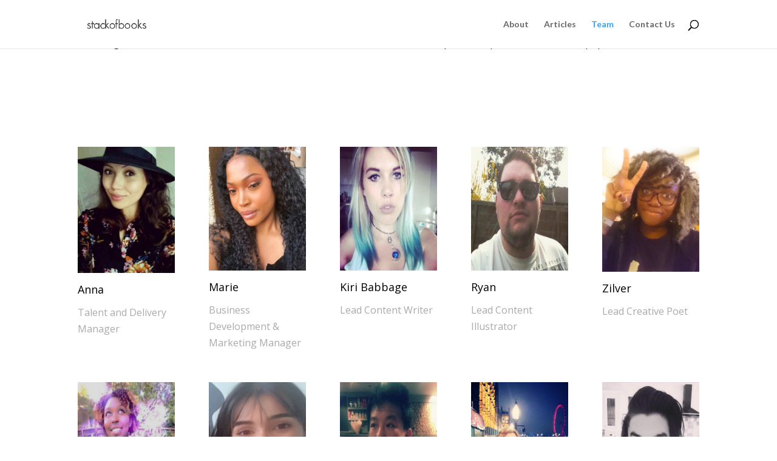

--- FILE ---
content_type: text/html; charset=UTF-8
request_url: https://www.stackofbooks.com/team/
body_size: 9671
content:

Notice: Function _load_textdomain_just_in_time was called <strong>incorrectly</strong>. Translation loading for the <code>health-check</code> domain was triggered too early. This is usually an indicator for some code in the plugin or theme running too early. Translations should be loaded at the <code>init</code> action or later. Please see <a href="https://developer.wordpress.org/advanced-administration/debug/debug-wordpress/">Debugging in WordPress</a> for more information. (This message was added in version 6.7.0.) in /customers/8/c/d/stackofbooks.com/httpd.www/wp-includes/functions.php on line 6114
<!DOCTYPE html>
<html lang="en-GB">
<head>
	<meta charset="UTF-8" />
<meta http-equiv="X-UA-Compatible" content="IE=edge">
	<link rel="pingback" href="https://www.stackofbooks.com/xmlrpc.php" />

	<script type="text/javascript">
		document.documentElement.className = 'js';
	</script>

	<script>var et_site_url='https://www.stackofbooks.com';var et_post_id='568';function et_core_page_resource_fallback(a,b){"undefined"===typeof b&&(b=a.sheet.cssRules&&0===a.sheet.cssRules.length);b&&(a.onerror=null,a.onload=null,a.href?a.href=et_site_url+"/?et_core_page_resource="+a.id+et_post_id:a.src&&(a.src=et_site_url+"/?et_core_page_resource="+a.id+et_post_id))}
</script><title>Team | Stack of Books</title>
<meta name='robots' content='max-image-preview:large' />
	<style>img:is([sizes="auto" i], [sizes^="auto," i]) { contain-intrinsic-size: 3000px 1500px }</style>
	
            <script data-no-defer="1" data-ezscrex="false" data-cfasync="false" data-pagespeed-no-defer data-cookieconsent="ignore">
                var ctPublicFunctions = {"_ajax_nonce":"26370dc876","_rest_nonce":"8ec1f14ae9","_ajax_url":"\/wp-admin\/admin-ajax.php","_rest_url":"https:\/\/www.stackofbooks.com\/wp-json\/","data__cookies_type":"alternative","data__ajax_type":"admin_ajax","data__bot_detector_enabled":"1","data__frontend_data_log_enabled":1,"cookiePrefix":"","wprocket_detected":false,"host_url":"www.stackofbooks.com","text__ee_click_to_select":"Click to select the whole data","text__ee_original_email":"The original one is","text__ee_got_it":"Got it","text__ee_blocked":"Blocked","text__ee_cannot_connect":"Cannot connect","text__ee_cannot_decode":"Can not decode email. Unknown reason","text__ee_email_decoder":"CleanTalk email decoder","text__ee_wait_for_decoding":"The magic is on the way, please wait for a few seconds!","text__ee_decoding_process":"Decoding the contact data, let us a few seconds to finish."}
            </script>
        
            <script data-no-defer="1" data-ezscrex="false" data-cfasync="false" data-pagespeed-no-defer data-cookieconsent="ignore">
                var ctPublic = {"_ajax_nonce":"26370dc876","settings__forms__check_internal":"0","settings__forms__check_external":"0","settings__forms__force_protection":"0","settings__forms__search_test":"1","settings__data__bot_detector_enabled":"1","settings__sfw__anti_crawler":0,"blog_home":"https:\/\/www.stackofbooks.com\/","pixel__setting":"3","pixel__enabled":true,"pixel__url":null,"data__email_check_before_post":"1","data__email_check_exist_post":"1","data__cookies_type":"alternative","data__key_is_ok":true,"data__visible_fields_required":true,"wl_brandname":"Anti-Spam by CleanTalk","wl_brandname_short":"CleanTalk","ct_checkjs_key":"7b659ff80baedb012722bccd6173444dfdac0c2bd44587b075d93b683b8e6c30","emailEncoderPassKey":"ce16e86c7b635ff7ed3c643d41d7f6dc","bot_detector_forms_excluded":"W10=","advancedCacheExists":true,"varnishCacheExists":true,"wc_ajax_add_to_cart":true}
            </script>
        <link rel='dns-prefetch' href='//moderate.cleantalk.org' />
<link rel='dns-prefetch' href='//fonts.googleapis.com' />
<link rel="alternate" type="application/rss+xml" title="Stack of Books &raquo; Feed" href="https://www.stackofbooks.com/feed/" />
<link rel="alternate" type="application/rss+xml" title="Stack of Books &raquo; Comments Feed" href="https://www.stackofbooks.com/comments/feed/" />
<link rel="alternate" type="application/rss+xml" title="Stack of Books &raquo; Team Comments Feed" href="https://www.stackofbooks.com/team/feed/" />
<script type="text/javascript">
/* <![CDATA[ */
window._wpemojiSettings = {"baseUrl":"https:\/\/s.w.org\/images\/core\/emoji\/15.0.3\/72x72\/","ext":".png","svgUrl":"https:\/\/s.w.org\/images\/core\/emoji\/15.0.3\/svg\/","svgExt":".svg","source":{"concatemoji":"https:\/\/www.stackofbooks.com\/wp-includes\/js\/wp-emoji-release.min.js?ver=6.7.4"}};
/*! This file is auto-generated */
!function(i,n){var o,s,e;function c(e){try{var t={supportTests:e,timestamp:(new Date).valueOf()};sessionStorage.setItem(o,JSON.stringify(t))}catch(e){}}function p(e,t,n){e.clearRect(0,0,e.canvas.width,e.canvas.height),e.fillText(t,0,0);var t=new Uint32Array(e.getImageData(0,0,e.canvas.width,e.canvas.height).data),r=(e.clearRect(0,0,e.canvas.width,e.canvas.height),e.fillText(n,0,0),new Uint32Array(e.getImageData(0,0,e.canvas.width,e.canvas.height).data));return t.every(function(e,t){return e===r[t]})}function u(e,t,n){switch(t){case"flag":return n(e,"\ud83c\udff3\ufe0f\u200d\u26a7\ufe0f","\ud83c\udff3\ufe0f\u200b\u26a7\ufe0f")?!1:!n(e,"\ud83c\uddfa\ud83c\uddf3","\ud83c\uddfa\u200b\ud83c\uddf3")&&!n(e,"\ud83c\udff4\udb40\udc67\udb40\udc62\udb40\udc65\udb40\udc6e\udb40\udc67\udb40\udc7f","\ud83c\udff4\u200b\udb40\udc67\u200b\udb40\udc62\u200b\udb40\udc65\u200b\udb40\udc6e\u200b\udb40\udc67\u200b\udb40\udc7f");case"emoji":return!n(e,"\ud83d\udc26\u200d\u2b1b","\ud83d\udc26\u200b\u2b1b")}return!1}function f(e,t,n){var r="undefined"!=typeof WorkerGlobalScope&&self instanceof WorkerGlobalScope?new OffscreenCanvas(300,150):i.createElement("canvas"),a=r.getContext("2d",{willReadFrequently:!0}),o=(a.textBaseline="top",a.font="600 32px Arial",{});return e.forEach(function(e){o[e]=t(a,e,n)}),o}function t(e){var t=i.createElement("script");t.src=e,t.defer=!0,i.head.appendChild(t)}"undefined"!=typeof Promise&&(o="wpEmojiSettingsSupports",s=["flag","emoji"],n.supports={everything:!0,everythingExceptFlag:!0},e=new Promise(function(e){i.addEventListener("DOMContentLoaded",e,{once:!0})}),new Promise(function(t){var n=function(){try{var e=JSON.parse(sessionStorage.getItem(o));if("object"==typeof e&&"number"==typeof e.timestamp&&(new Date).valueOf()<e.timestamp+604800&&"object"==typeof e.supportTests)return e.supportTests}catch(e){}return null}();if(!n){if("undefined"!=typeof Worker&&"undefined"!=typeof OffscreenCanvas&&"undefined"!=typeof URL&&URL.createObjectURL&&"undefined"!=typeof Blob)try{var e="postMessage("+f.toString()+"("+[JSON.stringify(s),u.toString(),p.toString()].join(",")+"));",r=new Blob([e],{type:"text/javascript"}),a=new Worker(URL.createObjectURL(r),{name:"wpTestEmojiSupports"});return void(a.onmessage=function(e){c(n=e.data),a.terminate(),t(n)})}catch(e){}c(n=f(s,u,p))}t(n)}).then(function(e){for(var t in e)n.supports[t]=e[t],n.supports.everything=n.supports.everything&&n.supports[t],"flag"!==t&&(n.supports.everythingExceptFlag=n.supports.everythingExceptFlag&&n.supports[t]);n.supports.everythingExceptFlag=n.supports.everythingExceptFlag&&!n.supports.flag,n.DOMReady=!1,n.readyCallback=function(){n.DOMReady=!0}}).then(function(){return e}).then(function(){var e;n.supports.everything||(n.readyCallback(),(e=n.source||{}).concatemoji?t(e.concatemoji):e.wpemoji&&e.twemoji&&(t(e.twemoji),t(e.wpemoji)))}))}((window,document),window._wpemojiSettings);
/* ]]> */
</script>
<meta content="Divi v.4.5.3" name="generator"/><style id='wp-emoji-styles-inline-css' type='text/css'>

	img.wp-smiley, img.emoji {
		display: inline !important;
		border: none !important;
		box-shadow: none !important;
		height: 1em !important;
		width: 1em !important;
		margin: 0 0.07em !important;
		vertical-align: -0.1em !important;
		background: none !important;
		padding: 0 !important;
	}
</style>
<link rel='stylesheet' id='wp-block-library-css' href='https://www.stackofbooks.com/wp-includes/css/dist/block-library/style.min.css?ver=6.7.4' type='text/css' media='all' />
<style id='classic-theme-styles-inline-css' type='text/css'>
/*! This file is auto-generated */
.wp-block-button__link{color:#fff;background-color:#32373c;border-radius:9999px;box-shadow:none;text-decoration:none;padding:calc(.667em + 2px) calc(1.333em + 2px);font-size:1.125em}.wp-block-file__button{background:#32373c;color:#fff;text-decoration:none}
</style>
<style id='global-styles-inline-css' type='text/css'>
:root{--wp--preset--aspect-ratio--square: 1;--wp--preset--aspect-ratio--4-3: 4/3;--wp--preset--aspect-ratio--3-4: 3/4;--wp--preset--aspect-ratio--3-2: 3/2;--wp--preset--aspect-ratio--2-3: 2/3;--wp--preset--aspect-ratio--16-9: 16/9;--wp--preset--aspect-ratio--9-16: 9/16;--wp--preset--color--black: #000000;--wp--preset--color--cyan-bluish-gray: #abb8c3;--wp--preset--color--white: #ffffff;--wp--preset--color--pale-pink: #f78da7;--wp--preset--color--vivid-red: #cf2e2e;--wp--preset--color--luminous-vivid-orange: #ff6900;--wp--preset--color--luminous-vivid-amber: #fcb900;--wp--preset--color--light-green-cyan: #7bdcb5;--wp--preset--color--vivid-green-cyan: #00d084;--wp--preset--color--pale-cyan-blue: #8ed1fc;--wp--preset--color--vivid-cyan-blue: #0693e3;--wp--preset--color--vivid-purple: #9b51e0;--wp--preset--gradient--vivid-cyan-blue-to-vivid-purple: linear-gradient(135deg,rgba(6,147,227,1) 0%,rgb(155,81,224) 100%);--wp--preset--gradient--light-green-cyan-to-vivid-green-cyan: linear-gradient(135deg,rgb(122,220,180) 0%,rgb(0,208,130) 100%);--wp--preset--gradient--luminous-vivid-amber-to-luminous-vivid-orange: linear-gradient(135deg,rgba(252,185,0,1) 0%,rgba(255,105,0,1) 100%);--wp--preset--gradient--luminous-vivid-orange-to-vivid-red: linear-gradient(135deg,rgba(255,105,0,1) 0%,rgb(207,46,46) 100%);--wp--preset--gradient--very-light-gray-to-cyan-bluish-gray: linear-gradient(135deg,rgb(238,238,238) 0%,rgb(169,184,195) 100%);--wp--preset--gradient--cool-to-warm-spectrum: linear-gradient(135deg,rgb(74,234,220) 0%,rgb(151,120,209) 20%,rgb(207,42,186) 40%,rgb(238,44,130) 60%,rgb(251,105,98) 80%,rgb(254,248,76) 100%);--wp--preset--gradient--blush-light-purple: linear-gradient(135deg,rgb(255,206,236) 0%,rgb(152,150,240) 100%);--wp--preset--gradient--blush-bordeaux: linear-gradient(135deg,rgb(254,205,165) 0%,rgb(254,45,45) 50%,rgb(107,0,62) 100%);--wp--preset--gradient--luminous-dusk: linear-gradient(135deg,rgb(255,203,112) 0%,rgb(199,81,192) 50%,rgb(65,88,208) 100%);--wp--preset--gradient--pale-ocean: linear-gradient(135deg,rgb(255,245,203) 0%,rgb(182,227,212) 50%,rgb(51,167,181) 100%);--wp--preset--gradient--electric-grass: linear-gradient(135deg,rgb(202,248,128) 0%,rgb(113,206,126) 100%);--wp--preset--gradient--midnight: linear-gradient(135deg,rgb(2,3,129) 0%,rgb(40,116,252) 100%);--wp--preset--font-size--small: 13px;--wp--preset--font-size--medium: 20px;--wp--preset--font-size--large: 36px;--wp--preset--font-size--x-large: 42px;--wp--preset--spacing--20: 0.44rem;--wp--preset--spacing--30: 0.67rem;--wp--preset--spacing--40: 1rem;--wp--preset--spacing--50: 1.5rem;--wp--preset--spacing--60: 2.25rem;--wp--preset--spacing--70: 3.38rem;--wp--preset--spacing--80: 5.06rem;--wp--preset--shadow--natural: 6px 6px 9px rgba(0, 0, 0, 0.2);--wp--preset--shadow--deep: 12px 12px 50px rgba(0, 0, 0, 0.4);--wp--preset--shadow--sharp: 6px 6px 0px rgba(0, 0, 0, 0.2);--wp--preset--shadow--outlined: 6px 6px 0px -3px rgba(255, 255, 255, 1), 6px 6px rgba(0, 0, 0, 1);--wp--preset--shadow--crisp: 6px 6px 0px rgba(0, 0, 0, 1);}:where(.is-layout-flex){gap: 0.5em;}:where(.is-layout-grid){gap: 0.5em;}body .is-layout-flex{display: flex;}.is-layout-flex{flex-wrap: wrap;align-items: center;}.is-layout-flex > :is(*, div){margin: 0;}body .is-layout-grid{display: grid;}.is-layout-grid > :is(*, div){margin: 0;}:where(.wp-block-columns.is-layout-flex){gap: 2em;}:where(.wp-block-columns.is-layout-grid){gap: 2em;}:where(.wp-block-post-template.is-layout-flex){gap: 1.25em;}:where(.wp-block-post-template.is-layout-grid){gap: 1.25em;}.has-black-color{color: var(--wp--preset--color--black) !important;}.has-cyan-bluish-gray-color{color: var(--wp--preset--color--cyan-bluish-gray) !important;}.has-white-color{color: var(--wp--preset--color--white) !important;}.has-pale-pink-color{color: var(--wp--preset--color--pale-pink) !important;}.has-vivid-red-color{color: var(--wp--preset--color--vivid-red) !important;}.has-luminous-vivid-orange-color{color: var(--wp--preset--color--luminous-vivid-orange) !important;}.has-luminous-vivid-amber-color{color: var(--wp--preset--color--luminous-vivid-amber) !important;}.has-light-green-cyan-color{color: var(--wp--preset--color--light-green-cyan) !important;}.has-vivid-green-cyan-color{color: var(--wp--preset--color--vivid-green-cyan) !important;}.has-pale-cyan-blue-color{color: var(--wp--preset--color--pale-cyan-blue) !important;}.has-vivid-cyan-blue-color{color: var(--wp--preset--color--vivid-cyan-blue) !important;}.has-vivid-purple-color{color: var(--wp--preset--color--vivid-purple) !important;}.has-black-background-color{background-color: var(--wp--preset--color--black) !important;}.has-cyan-bluish-gray-background-color{background-color: var(--wp--preset--color--cyan-bluish-gray) !important;}.has-white-background-color{background-color: var(--wp--preset--color--white) !important;}.has-pale-pink-background-color{background-color: var(--wp--preset--color--pale-pink) !important;}.has-vivid-red-background-color{background-color: var(--wp--preset--color--vivid-red) !important;}.has-luminous-vivid-orange-background-color{background-color: var(--wp--preset--color--luminous-vivid-orange) !important;}.has-luminous-vivid-amber-background-color{background-color: var(--wp--preset--color--luminous-vivid-amber) !important;}.has-light-green-cyan-background-color{background-color: var(--wp--preset--color--light-green-cyan) !important;}.has-vivid-green-cyan-background-color{background-color: var(--wp--preset--color--vivid-green-cyan) !important;}.has-pale-cyan-blue-background-color{background-color: var(--wp--preset--color--pale-cyan-blue) !important;}.has-vivid-cyan-blue-background-color{background-color: var(--wp--preset--color--vivid-cyan-blue) !important;}.has-vivid-purple-background-color{background-color: var(--wp--preset--color--vivid-purple) !important;}.has-black-border-color{border-color: var(--wp--preset--color--black) !important;}.has-cyan-bluish-gray-border-color{border-color: var(--wp--preset--color--cyan-bluish-gray) !important;}.has-white-border-color{border-color: var(--wp--preset--color--white) !important;}.has-pale-pink-border-color{border-color: var(--wp--preset--color--pale-pink) !important;}.has-vivid-red-border-color{border-color: var(--wp--preset--color--vivid-red) !important;}.has-luminous-vivid-orange-border-color{border-color: var(--wp--preset--color--luminous-vivid-orange) !important;}.has-luminous-vivid-amber-border-color{border-color: var(--wp--preset--color--luminous-vivid-amber) !important;}.has-light-green-cyan-border-color{border-color: var(--wp--preset--color--light-green-cyan) !important;}.has-vivid-green-cyan-border-color{border-color: var(--wp--preset--color--vivid-green-cyan) !important;}.has-pale-cyan-blue-border-color{border-color: var(--wp--preset--color--pale-cyan-blue) !important;}.has-vivid-cyan-blue-border-color{border-color: var(--wp--preset--color--vivid-cyan-blue) !important;}.has-vivid-purple-border-color{border-color: var(--wp--preset--color--vivid-purple) !important;}.has-vivid-cyan-blue-to-vivid-purple-gradient-background{background: var(--wp--preset--gradient--vivid-cyan-blue-to-vivid-purple) !important;}.has-light-green-cyan-to-vivid-green-cyan-gradient-background{background: var(--wp--preset--gradient--light-green-cyan-to-vivid-green-cyan) !important;}.has-luminous-vivid-amber-to-luminous-vivid-orange-gradient-background{background: var(--wp--preset--gradient--luminous-vivid-amber-to-luminous-vivid-orange) !important;}.has-luminous-vivid-orange-to-vivid-red-gradient-background{background: var(--wp--preset--gradient--luminous-vivid-orange-to-vivid-red) !important;}.has-very-light-gray-to-cyan-bluish-gray-gradient-background{background: var(--wp--preset--gradient--very-light-gray-to-cyan-bluish-gray) !important;}.has-cool-to-warm-spectrum-gradient-background{background: var(--wp--preset--gradient--cool-to-warm-spectrum) !important;}.has-blush-light-purple-gradient-background{background: var(--wp--preset--gradient--blush-light-purple) !important;}.has-blush-bordeaux-gradient-background{background: var(--wp--preset--gradient--blush-bordeaux) !important;}.has-luminous-dusk-gradient-background{background: var(--wp--preset--gradient--luminous-dusk) !important;}.has-pale-ocean-gradient-background{background: var(--wp--preset--gradient--pale-ocean) !important;}.has-electric-grass-gradient-background{background: var(--wp--preset--gradient--electric-grass) !important;}.has-midnight-gradient-background{background: var(--wp--preset--gradient--midnight) !important;}.has-small-font-size{font-size: var(--wp--preset--font-size--small) !important;}.has-medium-font-size{font-size: var(--wp--preset--font-size--medium) !important;}.has-large-font-size{font-size: var(--wp--preset--font-size--large) !important;}.has-x-large-font-size{font-size: var(--wp--preset--font-size--x-large) !important;}
:where(.wp-block-post-template.is-layout-flex){gap: 1.25em;}:where(.wp-block-post-template.is-layout-grid){gap: 1.25em;}
:where(.wp-block-columns.is-layout-flex){gap: 2em;}:where(.wp-block-columns.is-layout-grid){gap: 2em;}
:root :where(.wp-block-pullquote){font-size: 1.5em;line-height: 1.6;}
</style>
<link rel='stylesheet' id='ct_public_css-css' href='https://www.stackofbooks.com/wp-content/plugins/cleantalk-spam-protect/css/cleantalk-public.min.css?ver=6.52' type='text/css' media='all' />
<link rel='stylesheet' id='ct_email_decoder_css-css' href='https://www.stackofbooks.com/wp-content/plugins/cleantalk-spam-protect/css/cleantalk-email-decoder.min.css?ver=6.52' type='text/css' media='all' />
<link rel='stylesheet' id='divi-fonts-css' href='https://fonts.googleapis.com/css?family=Open+Sans:300italic,400italic,600italic,700italic,800italic,400,300,600,700,800&#038;subset=latin,latin-ext&#038;display=swap' type='text/css' media='all' />
<link rel='stylesheet' id='divi-style-css' href='https://www.stackofbooks.com/wp-content/themes/Divi/style.css?ver=4.5.3' type='text/css' media='all' />
<link rel='stylesheet' id='et-builder-googlefonts-cached-css' href='https://fonts.googleapis.com/css?family=Lato%3A100%2C100italic%2C300%2C300italic%2Cregular%2Citalic%2C700%2C700italic%2C900%2C900italic&#038;subset=latin%2Clatin-ext&#038;display=swap&#038;ver=6.7.4' type='text/css' media='all' />
<link rel='stylesheet' id='wpforms-choicesjs-css' href='https://www.stackofbooks.com/wp-content/plugins/wpforms-lite/assets/css/integrations/divi/choices.min.css?ver=10.2.0' type='text/css' media='all' />
<link rel='stylesheet' id='dashicons-css' href='https://www.stackofbooks.com/wp-includes/css/dashicons.min.css?ver=6.7.4' type='text/css' media='all' />
<script type="text/javascript" data-pagespeed-no-defer src="https://www.stackofbooks.com/wp-content/plugins/cleantalk-spam-protect/js/apbct-public-bundle.min.js?ver=6.52" id="ct_public_functions-js"></script>
<script type="text/javascript" src="https://moderate.cleantalk.org/ct-bot-detector-wrapper.js?ver=6.52" id="ct_bot_detector-js" defer="defer" data-wp-strategy="defer"></script>
<script type="text/javascript" src="https://www.stackofbooks.com/wp-includes/js/jquery/jquery.min.js?ver=3.7.1" id="jquery-core-js"></script>
<script type="text/javascript" src="https://www.stackofbooks.com/wp-includes/js/jquery/jquery-migrate.min.js?ver=3.4.1" id="jquery-migrate-js"></script>
<script type="text/javascript" src="https://www.stackofbooks.com/wp-content/themes/Divi/core/admin/js/es6-promise.auto.min.js?ver=6.7.4" id="es6-promise-js"></script>
<script type="text/javascript" id="et-core-api-spam-recaptcha-js-extra">
/* <![CDATA[ */
var et_core_api_spam_recaptcha = {"site_key":"","page_action":{"action":"team"}};
/* ]]> */
</script>
<script type="text/javascript" src="https://www.stackofbooks.com/wp-content/themes/Divi/core/admin/js/recaptcha.js?ver=6.7.4" id="et-core-api-spam-recaptcha-js"></script>
<link rel="https://api.w.org/" href="https://www.stackofbooks.com/wp-json/" /><link rel="alternate" title="JSON" type="application/json" href="https://www.stackofbooks.com/wp-json/wp/v2/pages/568" /><link rel="EditURI" type="application/rsd+xml" title="RSD" href="https://www.stackofbooks.com/xmlrpc.php?rsd" />
<meta name="generator" content="WordPress 6.7.4" />
<link rel="canonical" href="https://www.stackofbooks.com/team/" />
<link rel='shortlink' href='https://www.stackofbooks.com/?p=568' />
<link rel="alternate" title="oEmbed (JSON)" type="application/json+oembed" href="https://www.stackofbooks.com/wp-json/oembed/1.0/embed?url=https%3A%2F%2Fwww.stackofbooks.com%2Fteam%2F" />
<link rel="alternate" title="oEmbed (XML)" type="text/xml+oembed" href="https://www.stackofbooks.com/wp-json/oembed/1.0/embed?url=https%3A%2F%2Fwww.stackofbooks.com%2Fteam%2F&#038;format=xml" />
<meta name="viewport" content="width=device-width, initial-scale=1.0, maximum-scale=1.0, user-scalable=0" /><link rel="shortcut icon" href="https://www.stackofbooks.com/wp-content/uploads/2015/12/stackofbookslogo.png" /><link rel="stylesheet" id="et-core-unified-568-cached-inline-styles" href="https://www.stackofbooks.com/wp-content/et-cache/568/et-core-unified-568-17677247760495.min.css" onerror="et_core_page_resource_fallback(this, true)" onload="et_core_page_resource_fallback(this)" /></head>
<body data-rsssl=1 class="page-template-default page page-id-568 et_pb_button_helper_class et_fixed_nav et_show_nav et_primary_nav_dropdown_animation_fade et_secondary_nav_dropdown_animation_fade et_header_style_left et_pb_footer_columns4 et_cover_background et_pb_gutter osx et_pb_gutters3 et_pb_pagebuilder_layout et_no_sidebar et_divi_theme et-db et_minified_js et_minified_css">
	<div id="page-container">

	
	
			<header id="main-header" data-height-onload="66">
			<div class="container clearfix et_menu_container">
							<div class="logo_container">
					<span class="logo_helper"></span>
					<a href="https://www.stackofbooks.com/">
						<img src="https://www.stackofbooks.com/wp-content/uploads/2015/12/stackofbookslogo.png" alt="Stack of Books" id="logo" data-height-percentage="54" />
					</a>
				</div>
							<div id="et-top-navigation" data-height="66" data-fixed-height="60">
											<nav id="top-menu-nav">
						<ul id="top-menu" class="nav"><li id="menu-item-24590" class="menu-item menu-item-type-post_type menu-item-object-page menu-item-24590"><a href="https://www.stackofbooks.com/about/">About</a></li>
<li id="menu-item-24577" class="menu-item menu-item-type-post_type menu-item-object-page menu-item-24577"><a href="https://www.stackofbooks.com/articles/">Articles</a></li>
<li id="menu-item-24578" class="menu-item menu-item-type-post_type menu-item-object-page current-menu-item page_item page-item-568 current_page_item menu-item-24578"><a href="https://www.stackofbooks.com/team/" aria-current="page">Team</a></li>
<li id="menu-item-24576" class="menu-item menu-item-type-post_type menu-item-object-page menu-item-24576"><a href="https://www.stackofbooks.com/contact-us/">Contact Us</a></li>
</ul>						</nav>
					
					
					
										<div id="et_top_search">
						<span id="et_search_icon"></span>
					</div>
					
					<div id="et_mobile_nav_menu">
				<div class="mobile_nav closed">
					<span class="select_page">Select Page</span>
					<span class="mobile_menu_bar mobile_menu_bar_toggle"></span>
				</div>
			</div>				</div> <!-- #et-top-navigation -->
			</div> <!-- .container -->
			<div class="et_search_outer">
				<div class="container et_search_form_container">
					<form role="search" method="get" class="et-search-form" action="https://www.stackofbooks.com/">
					<input type="search" class="et-search-field" placeholder="Search &hellip;" value="" name="s" title="Search for:" />					</form>
					<span class="et_close_search_field"></span>
				</div>
			</div>
		</header> <!-- #main-header -->
			<div id="et-main-area">
	
<div id="main-content">


			
				<article id="post-568" class="post-568 page type-page status-publish hentry">

				
					<div class="entry-content">
					<div id="et-boc" class="et-boc">
			
		<div class="et-l et-l--post">
			<div class="et_builder_inner_content et_pb_gutters3"><div class="et_pb_section et_pb_section_0 et_section_regular" >
				
				
				
				
					<div class="et_pb_row et_pb_row_0">
				<div class="et_pb_column et_pb_column_1_5 et_pb_column_0  et_pb_css_mix_blend_mode_passthrough">
				
				
				<div class="et_pb_module et_pb_team_member et_pb_team_member_0 clearfix  et_pb_bg_layout_light">
				
				
				<div class="et_pb_team_member_image et-waypoint et_pb_animation_off"><img decoding="async" src="https://www.stackofbooks.com/wp-content/uploads/2015/09/J6Ue1W-c11.jpg" alt="Anna" srcset="https://www.stackofbooks.com/wp-content/uploads/2015/09/J6Ue1W-c11.jpg 707w, https://www.stackofbooks.com/wp-content/uploads/2015/09/J6Ue1W-c11-510x664.jpg 510w, https://www.stackofbooks.com/wp-content/uploads/2015/09/J6Ue1W-c11-231x300.jpg 231w" sizes="(max-width: 707px) 100vw, 707px" /></div>
				<div class="et_pb_team_member_description">
					<h4 class="et_pb_module_header">Anna</h4>
					<p class="et_pb_member_position">Talent and Delivery Manager</p>
					
					
				</div> <!-- .et_pb_team_member_description -->
			</div> <!-- .et_pb_team_member -->
			</div> <!-- .et_pb_column --><div class="et_pb_column et_pb_column_1_5 et_pb_column_1  et_pb_css_mix_blend_mode_passthrough">
				
				
				<div class="et_pb_module et_pb_team_member et_pb_team_member_1 clearfix  et_pb_bg_layout_light">
				
				
				<div class="et_pb_team_member_image et-waypoint et_pb_animation_off"><img decoding="async" src="https://www.stackofbooks.com/wp-content/uploads/2020/04/marie-image-1.jpeg" alt="Marie" srcset="https://www.stackofbooks.com/wp-content/uploads/2020/04/marie-image-1.jpeg 720w, https://www.stackofbooks.com/wp-content/uploads/2020/04/marie-image-1-480x613.jpeg 480w" sizes="(min-width: 0px) and (max-width: 480px) 480px, (min-width: 481px) 720px, 100vw" /></div>
				<div class="et_pb_team_member_description">
					<h4 class="et_pb_module_header">Marie</h4>
					<p class="et_pb_member_position"> Business Development &amp; Marketing Manager</p>
					
					
				</div> <!-- .et_pb_team_member_description -->
			</div> <!-- .et_pb_team_member -->
			</div> <!-- .et_pb_column --><div class="et_pb_column et_pb_column_1_5 et_pb_column_2  et_pb_css_mix_blend_mode_passthrough">
				
				
				<div class="et_pb_module et_pb_team_member et_pb_team_member_2 clearfix  et_pb_bg_layout_light">
				
				
				<div class="et_pb_team_member_image et-waypoint et_pb_animation_off"><img decoding="async" src="https://www.stackofbooks.com/wp-content/uploads/2015/09/11828794_1088511204510746_4715105957858290863_n-1.jpg" alt="Kiri Babbage" srcset="https://www.stackofbooks.com/wp-content/uploads/2015/09/11828794_1088511204510746_4715105957858290863_n-1.jpg 663w, https://www.stackofbooks.com/wp-content/uploads/2015/09/11828794_1088511204510746_4715105957858290863_n-1-510x651.jpg 510w, https://www.stackofbooks.com/wp-content/uploads/2015/09/11828794_1088511204510746_4715105957858290863_n-1-235x300.jpg 235w" sizes="(max-width: 663px) 100vw, 663px" /></div>
				<div class="et_pb_team_member_description">
					<h4 class="et_pb_module_header">Kiri Babbage</h4>
					<p class="et_pb_member_position">Lead Content Writer</p>
					
					
				</div> <!-- .et_pb_team_member_description -->
			</div> <!-- .et_pb_team_member -->
			</div> <!-- .et_pb_column --><div class="et_pb_column et_pb_column_1_5 et_pb_column_3  et_pb_css_mix_blend_mode_passthrough">
				
				
				<div class="et_pb_module et_pb_team_member et_pb_team_member_3 clearfix  et_pb_bg_layout_light">
				
				
				<div class="et_pb_team_member_image et-waypoint et_pb_animation_off"><img decoding="async" src="https://www.stackofbooks.com/wp-content/uploads/2015/09/IeSUIK8k11.png" alt="Ryan" srcset="https://www.stackofbooks.com/wp-content/uploads/2015/09/IeSUIK8k11.png 721w, https://www.stackofbooks.com/wp-content/uploads/2015/09/IeSUIK8k11-510x651.png 510w, https://www.stackofbooks.com/wp-content/uploads/2015/09/IeSUIK8k11-235x300.png 235w" sizes="(max-width: 721px) 100vw, 721px" /></div>
				<div class="et_pb_team_member_description">
					<h4 class="et_pb_module_header">Ryan</h4>
					<p class="et_pb_member_position">Lead Content Illustrator</p>
					
					
				</div> <!-- .et_pb_team_member_description -->
			</div> <!-- .et_pb_team_member -->
			</div> <!-- .et_pb_column --><div class="et_pb_column et_pb_column_1_5 et_pb_column_4  et_pb_css_mix_blend_mode_passthrough et-last-child">
				
				
				<div class="et_pb_module et_pb_team_member et_pb_team_member_4 clearfix  et_pb_bg_layout_light">
				
				
				<div class="et_pb_team_member_image et-waypoint et_pb_animation_off"><img decoding="async" src="https://www.stackofbooks.com/wp-content/uploads/2015/09/DSC_00031.jpg" alt="Zilver" srcset="https://www.stackofbooks.com/wp-content/uploads/2015/09/DSC_00031.jpg 1030w, https://www.stackofbooks.com/wp-content/uploads/2015/09/DSC_00031-510x660.jpg 510w, https://www.stackofbooks.com/wp-content/uploads/2015/09/DSC_00031-232x300.jpg 232w, https://www.stackofbooks.com/wp-content/uploads/2015/09/DSC_00031-792x1024.jpg 792w" sizes="(max-width: 1030px) 100vw, 1030px" /></div>
				<div class="et_pb_team_member_description">
					<h4 class="et_pb_module_header">Zilver</h4>
					<p class="et_pb_member_position">Lead Creative Poet</p>
					
					
				</div> <!-- .et_pb_team_member_description -->
			</div> <!-- .et_pb_team_member -->
			</div> <!-- .et_pb_column -->
				
				
			</div> <!-- .et_pb_row --><div class="et_pb_row et_pb_row_1">
				<div class="et_pb_column et_pb_column_1_5 et_pb_column_5  et_pb_css_mix_blend_mode_passthrough">
				
				
				<div class="et_pb_module et_pb_team_member et_pb_team_member_5 clearfix  et_pb_bg_layout_light">
				
				
				<div class="et_pb_team_member_image et-waypoint et_pb_animation_off"><img decoding="async" src="https://www.stackofbooks.com/wp-content/uploads/2015/09/jennah111.jpg" alt="Jennah" srcset="https://www.stackofbooks.com/wp-content/uploads/2015/09/jennah111.jpg 721w, https://www.stackofbooks.com/wp-content/uploads/2015/09/jennah111-510x651.jpg 510w, https://www.stackofbooks.com/wp-content/uploads/2015/09/jennah111-235x300.jpg 235w" sizes="(max-width: 721px) 100vw, 721px" /></div>
				<div class="et_pb_team_member_description">
					<h4 class="et_pb_module_header">Jennah</h4>
					<p class="et_pb_member_position">Lead Content Writer</p>
					
					
				</div> <!-- .et_pb_team_member_description -->
			</div> <!-- .et_pb_team_member -->
			</div> <!-- .et_pb_column --><div class="et_pb_column et_pb_column_1_5 et_pb_column_6  et_pb_css_mix_blend_mode_passthrough">
				
				
				<div class="et_pb_module et_pb_team_member et_pb_team_member_6 clearfix  et_pb_bg_layout_light">
				
				
				<div class="et_pb_team_member_image et-waypoint et_pb_animation_off"><img decoding="async" src="https://www.stackofbooks.com/wp-content/uploads/2020/04/2-1.jpeg" alt="Tiffany" srcset="https://www.stackofbooks.com/wp-content/uploads/2020/04/2-1.jpeg 343w, https://www.stackofbooks.com/wp-content/uploads/2020/04/2-1-245x300.jpeg 245w" sizes="(max-width: 343px) 100vw, 343px" /></div>
				<div class="et_pb_team_member_description">
					<h4 class="et_pb_module_header">Tiffany</h4>
					<p class="et_pb_member_position">Content Illustrator</p>
					
					
				</div> <!-- .et_pb_team_member_description -->
			</div> <!-- .et_pb_team_member -->
			</div> <!-- .et_pb_column --><div class="et_pb_column et_pb_column_1_5 et_pb_column_7  et_pb_css_mix_blend_mode_passthrough">
				
				
				<div class="et_pb_module et_pb_team_member et_pb_team_member_7 clearfix  et_pb_bg_layout_light">
				
				
				<div class="et_pb_team_member_image et-waypoint et_pb_animation_off"><img decoding="async" src="https://www.stackofbooks.com/wp-content/uploads/2015/09/will1.jpg" alt="Will" srcset="https://www.stackofbooks.com/wp-content/uploads/2015/09/will1.jpg 721w, https://www.stackofbooks.com/wp-content/uploads/2015/09/will1-510x651.jpg 510w, https://www.stackofbooks.com/wp-content/uploads/2015/09/will1-235x300.jpg 235w" sizes="(max-width: 721px) 100vw, 721px" /></div>
				<div class="et_pb_team_member_description">
					<h4 class="et_pb_module_header">Will</h4>
					<p class="et_pb_member_position">Lead Content Illustrator</p>
					
					
				</div> <!-- .et_pb_team_member_description -->
			</div> <!-- .et_pb_team_member -->
			</div> <!-- .et_pb_column --><div class="et_pb_column et_pb_column_1_5 et_pb_column_8  et_pb_css_mix_blend_mode_passthrough">
				
				
				<div class="et_pb_module et_pb_team_member et_pb_team_member_8 clearfix  et_pb_bg_layout_light">
				
				
				<div class="et_pb_team_member_image et-waypoint et_pb_animation_off"><img decoding="async" src="https://www.stackofbooks.com/wp-content/uploads/2015/09/Rebecca-photo1.jpg" alt="Rebecca" srcset="https://www.stackofbooks.com/wp-content/uploads/2015/09/Rebecca-photo1.jpg 721w, https://www.stackofbooks.com/wp-content/uploads/2015/09/Rebecca-photo1-510x651.jpg 510w, https://www.stackofbooks.com/wp-content/uploads/2015/09/Rebecca-photo1-235x300.jpg 235w" sizes="(max-width: 721px) 100vw, 721px" /></div>
				<div class="et_pb_team_member_description">
					<h4 class="et_pb_module_header">Rebecca</h4>
					<p class="et_pb_member_position">Creative Poet</p>
					
					
				</div> <!-- .et_pb_team_member_description -->
			</div> <!-- .et_pb_team_member -->
			</div> <!-- .et_pb_column --><div class="et_pb_column et_pb_column_1_5 et_pb_column_9  et_pb_css_mix_blend_mode_passthrough et-last-child">
				
				
				<div class="et_pb_module et_pb_team_member et_pb_team_member_9 clearfix  et_pb_bg_layout_light">
				
				
				<div class="et_pb_team_member_image et-waypoint et_pb_animation_off"><img decoding="async" src="https://www.stackofbooks.com/wp-content/uploads/2015/09/mark-g2.jpg" alt="Mark" srcset="https://www.stackofbooks.com/wp-content/uploads/2015/09/mark-g2.jpg 721w, https://www.stackofbooks.com/wp-content/uploads/2015/09/mark-g2-510x651.jpg 510w, https://www.stackofbooks.com/wp-content/uploads/2015/09/mark-g2-235x300.jpg 235w" sizes="(max-width: 721px) 100vw, 721px" /></div>
				<div class="et_pb_team_member_description">
					<h4 class="et_pb_module_header">Mark</h4>
					<p class="et_pb_member_position">Article Writer</p>
					
					
				</div> <!-- .et_pb_team_member_description -->
			</div> <!-- .et_pb_team_member -->
			</div> <!-- .et_pb_column -->
				
				
			</div> <!-- .et_pb_row --><div class="et_pb_row et_pb_row_2">
				<div class="et_pb_column et_pb_column_1_5 et_pb_column_10  et_pb_css_mix_blend_mode_passthrough">
				
				
				<div class="et_pb_module et_pb_team_member et_pb_team_member_10 clearfix  et_pb_bg_layout_light">
				
				
				<div class="et_pb_team_member_image et-waypoint et_pb_animation_off"><img decoding="async" src="https://www.stackofbooks.com/wp-content/uploads/2015/09/chloe-weller1.jpg" alt="Chloe" srcset="https://www.stackofbooks.com/wp-content/uploads/2015/09/chloe-weller1.jpg 721w, https://www.stackofbooks.com/wp-content/uploads/2015/09/chloe-weller1-510x651.jpg 510w, https://www.stackofbooks.com/wp-content/uploads/2015/09/chloe-weller1-235x300.jpg 235w" sizes="(max-width: 721px) 100vw, 721px" /></div>
				<div class="et_pb_team_member_description">
					<h4 class="et_pb_module_header">Chloe</h4>
					<p class="et_pb_member_position">Article Writer</p>
					
					
				</div> <!-- .et_pb_team_member_description -->
			</div> <!-- .et_pb_team_member -->
			</div> <!-- .et_pb_column --><div class="et_pb_column et_pb_column_1_5 et_pb_column_11  et_pb_css_mix_blend_mode_passthrough">
				
				
				<div class="et_pb_module et_pb_team_member et_pb_team_member_11 clearfix  et_pb_bg_layout_light">
				
				
				<div class="et_pb_team_member_image et-waypoint et_pb_animation_off"><img decoding="async" src="https://www.stackofbooks.com/wp-content/uploads/2015/09/Nancy-B.jpg" alt="Nancy" srcset="https://www.stackofbooks.com/wp-content/uploads/2015/09/Nancy-B.jpg 721w, https://www.stackofbooks.com/wp-content/uploads/2015/09/Nancy-B-510x651.jpg 510w, https://www.stackofbooks.com/wp-content/uploads/2015/09/Nancy-B-235x300.jpg 235w" sizes="(max-width: 721px) 100vw, 721px" /></div>
				<div class="et_pb_team_member_description">
					<h4 class="et_pb_module_header">Nancy</h4>
					<p class="et_pb_member_position">Article Writer</p>
					
					
				</div> <!-- .et_pb_team_member_description -->
			</div> <!-- .et_pb_team_member -->
			</div> <!-- .et_pb_column --><div class="et_pb_column et_pb_column_1_5 et_pb_column_12  et_pb_css_mix_blend_mode_passthrough">
				
				
				<div class="et_pb_module et_pb_team_member et_pb_team_member_12 clearfix  et_pb_bg_layout_light">
				
				
				<div class="et_pb_team_member_image et-waypoint et_pb_animation_off"><img decoding="async" src="https://www.stackofbooks.com/wp-content/uploads/2015/09/Daisy-Tait-Final-2-10x8-crop1.jpg" alt="Daisy" srcset="https://www.stackofbooks.com/wp-content/uploads/2015/09/Daisy-Tait-Final-2-10x8-crop1.jpg 721w, https://www.stackofbooks.com/wp-content/uploads/2015/09/Daisy-Tait-Final-2-10x8-crop1-510x651.jpg 510w, https://www.stackofbooks.com/wp-content/uploads/2015/09/Daisy-Tait-Final-2-10x8-crop1-235x300.jpg 235w" sizes="(max-width: 721px) 100vw, 721px" /></div>
				<div class="et_pb_team_member_description">
					<h4 class="et_pb_module_header">Daisy</h4>
					<p class="et_pb_member_position">Lead Content Writer</p>
					
					
				</div> <!-- .et_pb_team_member_description -->
			</div> <!-- .et_pb_team_member -->
			</div> <!-- .et_pb_column --><div class="et_pb_column et_pb_column_1_5 et_pb_column_13  et_pb_css_mix_blend_mode_passthrough">
				
				
				<div class="et_pb_module et_pb_team_member et_pb_team_member_13 clearfix  et_pb_bg_layout_light">
				
				
				<div class="et_pb_team_member_image et-waypoint et_pb_animation_off"><img decoding="async" src="https://www.stackofbooks.com/wp-content/uploads/2015/09/rita.jpg" alt="Rita" srcset="https://www.stackofbooks.com/wp-content/uploads/2015/09/rita.jpg 721w, https://www.stackofbooks.com/wp-content/uploads/2015/09/rita-510x651.jpg 510w, https://www.stackofbooks.com/wp-content/uploads/2015/09/rita-235x300.jpg 235w" sizes="(max-width: 721px) 100vw, 721px" /></div>
				<div class="et_pb_team_member_description">
					<h4 class="et_pb_module_header">Rita</h4>
					<p class="et_pb_member_position">Content Illustrator</p>
					
					
				</div> <!-- .et_pb_team_member_description -->
			</div> <!-- .et_pb_team_member -->
			</div> <!-- .et_pb_column --><div class="et_pb_column et_pb_column_1_5 et_pb_column_14  et_pb_css_mix_blend_mode_passthrough et-last-child">
				
				
				<div class="et_pb_module et_pb_team_member et_pb_team_member_14 clearfix  et_pb_bg_layout_light">
				
				
				<div class="et_pb_team_member_image et-waypoint et_pb_animation_off"><img decoding="async" src="https://www.stackofbooks.com/wp-content/uploads/2015/09/Rory.jpg" alt="Rory" srcset="https://www.stackofbooks.com/wp-content/uploads/2015/09/Rory.jpg 721w, https://www.stackofbooks.com/wp-content/uploads/2015/09/Rory-510x651.jpg 510w, https://www.stackofbooks.com/wp-content/uploads/2015/09/Rory-235x300.jpg 235w" sizes="(max-width: 721px) 100vw, 721px" /></div>
				<div class="et_pb_team_member_description">
					<h4 class="et_pb_module_header">Rory</h4>
					<p class="et_pb_member_position">Article Writer</p>
					
					
				</div> <!-- .et_pb_team_member_description -->
			</div> <!-- .et_pb_team_member -->
			</div> <!-- .et_pb_column -->
				
				
			</div> <!-- .et_pb_row --><div class="et_pb_row et_pb_row_3">
				<div class="et_pb_column et_pb_column_1_5 et_pb_column_15  et_pb_css_mix_blend_mode_passthrough">
				
				
				<div class="et_pb_module et_pb_team_member et_pb_team_member_15 clearfix  et_pb_bg_layout_light">
				
				
				<div class="et_pb_team_member_image et-waypoint et_pb_animation_off"><img decoding="async" src="https://www.stackofbooks.com/wp-content/uploads/2015/09/IMG_03431.jpg" alt="Jenn" srcset="https://www.stackofbooks.com/wp-content/uploads/2015/09/IMG_03431.jpg 721w, https://www.stackofbooks.com/wp-content/uploads/2015/09/IMG_03431-510x651.jpg 510w, https://www.stackofbooks.com/wp-content/uploads/2015/09/IMG_03431-235x300.jpg 235w" sizes="(max-width: 721px) 100vw, 721px" /></div>
				<div class="et_pb_team_member_description">
					<h4 class="et_pb_module_header">Jenn</h4>
					<p class="et_pb_member_position">Article Writer</p>
					
					
				</div> <!-- .et_pb_team_member_description -->
			</div> <!-- .et_pb_team_member -->
			</div> <!-- .et_pb_column --><div class="et_pb_column et_pb_column_1_5 et_pb_column_16  et_pb_css_mix_blend_mode_passthrough">
				
				
				<div class="et_pb_module et_pb_team_member et_pb_team_member_16 clearfix  et_pb_bg_layout_light">
				
				
				<div class="et_pb_team_member_image et-waypoint et_pb_animation_off"><img decoding="async" src="https://www.stackofbooks.com/wp-content/uploads/2015/09/sarahpic.jpg" alt="Sarah" srcset="https://www.stackofbooks.com/wp-content/uploads/2015/09/sarahpic.jpg 721w, https://www.stackofbooks.com/wp-content/uploads/2015/09/sarahpic-510x651.jpg 510w, https://www.stackofbooks.com/wp-content/uploads/2015/09/sarahpic-235x300.jpg 235w" sizes="(max-width: 721px) 100vw, 721px" /></div>
				<div class="et_pb_team_member_description">
					<h4 class="et_pb_module_header">Sarah</h4>
					<p class="et_pb_member_position">Content Writer</p>
					
					
				</div> <!-- .et_pb_team_member_description -->
			</div> <!-- .et_pb_team_member -->
			</div> <!-- .et_pb_column --><div class="et_pb_column et_pb_column_1_5 et_pb_column_17  et_pb_css_mix_blend_mode_passthrough">
				
				
				<div class="et_pb_module et_pb_team_member et_pb_team_member_17 clearfix  et_pb_bg_layout_light">
				
				
				<div class="et_pb_team_member_image et-waypoint et_pb_animation_off"><img decoding="async" src="https://www.stackofbooks.com/wp-content/uploads/2015/09/IMG_1976-1.png" alt="Leona" srcset="https://www.stackofbooks.com/wp-content/uploads/2015/09/IMG_1976-1.png 720w, https://www.stackofbooks.com/wp-content/uploads/2015/09/IMG_1976-1-510x652.png 510w, https://www.stackofbooks.com/wp-content/uploads/2015/09/IMG_1976-1-235x300.png 235w" sizes="(max-width: 720px) 100vw, 720px" /></div>
				<div class="et_pb_team_member_description">
					<h4 class="et_pb_module_header">Leona</h4>
					<p class="et_pb_member_position">Content Illustrator</p>
					
					
				</div> <!-- .et_pb_team_member_description -->
			</div> <!-- .et_pb_team_member -->
			</div> <!-- .et_pb_column --><div class="et_pb_column et_pb_column_1_5 et_pb_column_18  et_pb_css_mix_blend_mode_passthrough">
				
				
				<div class="et_pb_module et_pb_team_member et_pb_team_member_18 clearfix  et_pb_bg_layout_light">
				
				
				<div class="et_pb_team_member_image et-waypoint et_pb_animation_off"><img decoding="async" src="https://www.stackofbooks.com/wp-content/uploads/2015/09/wTepb1SH-1.jpg" alt="Rebecca" srcset="https://www.stackofbooks.com/wp-content/uploads/2015/09/wTepb1SH-1.jpg 721w, https://www.stackofbooks.com/wp-content/uploads/2015/09/wTepb1SH-1-510x651.jpg 510w, https://www.stackofbooks.com/wp-content/uploads/2015/09/wTepb1SH-1-235x300.jpg 235w" sizes="(max-width: 721px) 100vw, 721px" /></div>
				<div class="et_pb_team_member_description">
					<h4 class="et_pb_module_header">Rebecca</h4>
					<p class="et_pb_member_position">Creative Poet</p>
					
					
				</div> <!-- .et_pb_team_member_description -->
			</div> <!-- .et_pb_team_member -->
			</div> <!-- .et_pb_column --><div class="et_pb_column et_pb_column_1_5 et_pb_column_19  et_pb_css_mix_blend_mode_passthrough et-last-child">
				
				
				<div class="et_pb_module et_pb_team_member et_pb_team_member_19 clearfix  et_pb_bg_layout_light">
				
				
				<div class="et_pb_team_member_image et-waypoint et_pb_animation_off"><img decoding="async" src="https://www.stackofbooks.com/wp-content/uploads/2015/09/Matthew-McNally-image1-1.jpg" alt="Matthew" srcset="https://www.stackofbooks.com/wp-content/uploads/2015/09/Matthew-McNally-image1-1.jpg 721w, https://www.stackofbooks.com/wp-content/uploads/2015/09/Matthew-McNally-image1-1-510x651.jpg 510w, https://www.stackofbooks.com/wp-content/uploads/2015/09/Matthew-McNally-image1-1-235x300.jpg 235w" sizes="(max-width: 721px) 100vw, 721px" /></div>
				<div class="et_pb_team_member_description">
					<h4 class="et_pb_module_header">Matthew</h4>
					<p class="et_pb_member_position">Article Writer</p>
					
					
				</div> <!-- .et_pb_team_member_description -->
			</div> <!-- .et_pb_team_member -->
			</div> <!-- .et_pb_column -->
				
				
			</div> <!-- .et_pb_row --><div class="et_pb_row et_pb_row_4">
				<div class="et_pb_column et_pb_column_1_5 et_pb_column_20  et_pb_css_mix_blend_mode_passthrough">
				
				
				<div class="et_pb_module et_pb_team_member et_pb_team_member_20 clearfix  et_pb_bg_layout_light">
				
				
				<div class="et_pb_team_member_image et-waypoint et_pb_animation_off"><img decoding="async" src="https://www.stackofbooks.com/wp-content/uploads/2015/09/Kimberley.png" alt="Kimberley" srcset="https://www.stackofbooks.com/wp-content/uploads/2015/09/Kimberley.png 721w, https://www.stackofbooks.com/wp-content/uploads/2015/09/Kimberley-510x651.png 510w, https://www.stackofbooks.com/wp-content/uploads/2015/09/Kimberley-235x300.png 235w" sizes="(max-width: 721px) 100vw, 721px" /></div>
				<div class="et_pb_team_member_description">
					<h4 class="et_pb_module_header">Kimberley</h4>
					<p class="et_pb_member_position">Content Illutrator</p>
					
					
				</div> <!-- .et_pb_team_member_description -->
			</div> <!-- .et_pb_team_member -->
			</div> <!-- .et_pb_column --><div class="et_pb_column et_pb_column_1_5 et_pb_column_21  et_pb_css_mix_blend_mode_passthrough">
				
				
				<div class="et_pb_module et_pb_team_member et_pb_team_member_21 clearfix  et_pb_bg_layout_light">
				
				
				<div class="et_pb_team_member_image et-waypoint et_pb_animation_off"><img decoding="async" src="https://www.stackofbooks.com/wp-content/uploads/2015/09/me-11.png" alt="Rachel" srcset="https://www.stackofbooks.com/wp-content/uploads/2015/09/me-11.png 721w, https://www.stackofbooks.com/wp-content/uploads/2015/09/me-11-510x651.png 510w, https://www.stackofbooks.com/wp-content/uploads/2015/09/me-11-235x300.png 235w" sizes="(max-width: 721px) 100vw, 721px" /></div>
				<div class="et_pb_team_member_description">
					<h4 class="et_pb_module_header">Rachel</h4>
					<p class="et_pb_member_position">Article Writer</p>
					
					
				</div> <!-- .et_pb_team_member_description -->
			</div> <!-- .et_pb_team_member -->
			</div> <!-- .et_pb_column --><div class="et_pb_column et_pb_column_1_5 et_pb_column_22  et_pb_css_mix_blend_mode_passthrough">
				
				
				<div class="et_pb_module et_pb_team_member et_pb_team_member_22 clearfix  et_pb_bg_layout_light">
				
				
				<div class="et_pb_team_member_image et-waypoint et_pb_animation_off"><img decoding="async" src="https://www.stackofbooks.com/wp-content/uploads/2015/09/IMAG0622.jpg" alt="Bozhidar" srcset="https://www.stackofbooks.com/wp-content/uploads/2015/09/IMAG0622.jpg 721w, https://www.stackofbooks.com/wp-content/uploads/2015/09/IMAG0622-510x651.jpg 510w, https://www.stackofbooks.com/wp-content/uploads/2015/09/IMAG0622-235x300.jpg 235w" sizes="(max-width: 721px) 100vw, 721px" /></div>
				<div class="et_pb_team_member_description">
					<h4 class="et_pb_module_header">Bozhidar</h4>
					<p class="et_pb_member_position">Content Writer</p>
					
					
				</div> <!-- .et_pb_team_member_description -->
			</div> <!-- .et_pb_team_member -->
			</div> <!-- .et_pb_column --><div class="et_pb_column et_pb_column_1_5 et_pb_column_23  et_pb_css_mix_blend_mode_passthrough">
				
				
				<div class="et_pb_module et_pb_team_member et_pb_team_member_23 clearfix  et_pb_bg_layout_light">
				
				
				<div class="et_pb_team_member_image et-waypoint et_pb_animation_off"><img decoding="async" src="https://www.stackofbooks.com/wp-content/uploads/2015/09/Tanya-152-Copy.jpg" alt="Tanya" srcset="https://www.stackofbooks.com/wp-content/uploads/2015/09/Tanya-152-Copy.jpg 721w, https://www.stackofbooks.com/wp-content/uploads/2015/09/Tanya-152-Copy-510x651.jpg 510w, https://www.stackofbooks.com/wp-content/uploads/2015/09/Tanya-152-Copy-235x300.jpg 235w" sizes="(max-width: 721px) 100vw, 721px" /></div>
				<div class="et_pb_team_member_description">
					<h4 class="et_pb_module_header">Tanya</h4>
					<p class="et_pb_member_position">Article Writer</p>
					
					
				</div> <!-- .et_pb_team_member_description -->
			</div> <!-- .et_pb_team_member -->
			</div> <!-- .et_pb_column --><div class="et_pb_column et_pb_column_1_5 et_pb_column_24  et_pb_css_mix_blend_mode_passthrough et-last-child">
				
				
				<div class="et_pb_module et_pb_team_member et_pb_team_member_24 clearfix  et_pb_bg_layout_light">
				
				
				<div class="et_pb_team_member_image et-waypoint et_pb_animation_off"><img decoding="async" src="https://www.stackofbooks.com/wp-content/uploads/2015/09/Michal1.jpg" alt="Michal" srcset="https://www.stackofbooks.com/wp-content/uploads/2015/09/Michal1.jpg 721w, https://www.stackofbooks.com/wp-content/uploads/2015/09/Michal1-510x651.jpg 510w, https://www.stackofbooks.com/wp-content/uploads/2015/09/Michal1-235x300.jpg 235w" sizes="(max-width: 721px) 100vw, 721px" /></div>
				<div class="et_pb_team_member_description">
					<h4 class="et_pb_module_header">Michal</h4>
					<p class="et_pb_member_position">Content Design Lead</p>
					
					
				</div> <!-- .et_pb_team_member_description -->
			</div> <!-- .et_pb_team_member -->
			</div> <!-- .et_pb_column -->
				
				
			</div> <!-- .et_pb_row --><div class="et_pb_row et_pb_row_5">
				<div class="et_pb_column et_pb_column_1_5 et_pb_column_25  et_pb_css_mix_blend_mode_passthrough">
				
				
				<div class="et_pb_module et_pb_team_member et_pb_team_member_25 clearfix  et_pb_bg_layout_light">
				
				
				<div class="et_pb_team_member_image et-waypoint et_pb_animation_off"><img decoding="async" src="https://www.stackofbooks.com/wp-content/uploads/2015/09/26.jpg" alt="Deanna" srcset="https://www.stackofbooks.com/wp-content/uploads/2015/09/26.jpg 721w, https://www.stackofbooks.com/wp-content/uploads/2015/09/26-510x651.jpg 510w, https://www.stackofbooks.com/wp-content/uploads/2015/09/26-235x300.jpg 235w" sizes="(max-width: 721px) 100vw, 721px" /></div>
				<div class="et_pb_team_member_description">
					<h4 class="et_pb_module_header">Deanna</h4>
					<p class="et_pb_member_position">Content Writer</p>
					
					
				</div> <!-- .et_pb_team_member_description -->
			</div> <!-- .et_pb_team_member -->
			</div> <!-- .et_pb_column --><div class="et_pb_column et_pb_column_1_5 et_pb_column_26  et_pb_css_mix_blend_mode_passthrough">
				
				
				<div class="et_pb_module et_pb_team_member et_pb_team_member_26 clearfix  et_pb_bg_layout_light">
				
				
				<div class="et_pb_team_member_image et-waypoint et_pb_animation_off"><img decoding="async" src="https://www.stackofbooks.com/wp-content/uploads/2020/04/Kerrie-1.jpg" alt="Kerrie Portman" srcset="https://www.stackofbooks.com/wp-content/uploads/2020/04/Kerrie-1.jpg 720w, https://www.stackofbooks.com/wp-content/uploads/2020/04/Kerrie-1-480x613.jpg 480w" sizes="(min-width: 0px) and (max-width: 480px) 480px, (min-width: 481px) 720px, 100vw" /></div>
				<div class="et_pb_team_member_description">
					<h4 class="et_pb_module_header">Kerrie Portman</h4>
					<p class="et_pb_member_position">Content Illustrator</p>
					
					
				</div> <!-- .et_pb_team_member_description -->
			</div> <!-- .et_pb_team_member -->
			</div> <!-- .et_pb_column --><div class="et_pb_column et_pb_column_1_5 et_pb_column_27  et_pb_css_mix_blend_mode_passthrough">
				
				
				<div class="et_pb_module et_pb_team_member et_pb_team_member_27 clearfix  et_pb_bg_layout_light">
				
				
				<div class="et_pb_team_member_image et-waypoint et_pb_animation_off"><img decoding="async" src="https://www.stackofbooks.com/wp-content/uploads/2015/09/23.jpg" alt="Namishka" srcset="https://www.stackofbooks.com/wp-content/uploads/2015/09/23.jpg 721w, https://www.stackofbooks.com/wp-content/uploads/2015/09/23-510x651.jpg 510w, https://www.stackofbooks.com/wp-content/uploads/2015/09/23-235x300.jpg 235w" sizes="(max-width: 721px) 100vw, 721px" /></div>
				<div class="et_pb_team_member_description">
					<h4 class="et_pb_module_header">Namishka</h4>
					<p class="et_pb_member_position">Article Writer</p>
					
					
				</div> <!-- .et_pb_team_member_description -->
			</div> <!-- .et_pb_team_member -->
			</div> <!-- .et_pb_column --><div class="et_pb_column et_pb_column_1_5 et_pb_column_28  et_pb_css_mix_blend_mode_passthrough et_pb_column_empty">
				
				
				
			</div> <!-- .et_pb_column --><div class="et_pb_column et_pb_column_1_5 et_pb_column_29  et_pb_css_mix_blend_mode_passthrough et-last-child et_pb_column_empty">
				
				
				
			</div> <!-- .et_pb_column -->
				
				
			</div> <!-- .et_pb_row -->
				
				
			</div> <!-- .et_pb_section -->		</div><!-- .et_builder_inner_content -->
	</div><!-- .et-l -->
	
			
		</div><!-- #et-boc -->
							</div> <!-- .entry-content -->

				
				</article> <!-- .et_pb_post -->

			

</div> <!-- #main-content -->


			<footer id="main-footer">
				

		
				<div id="footer-bottom">
					<div class="container clearfix">
									</div>	<!-- .container -->
				</div>
			</footer> <!-- #main-footer -->
		</div> <!-- #et-main-area -->


	</div> <!-- #page-container -->

	<script type="text/javascript" src="https://www.stackofbooks.com/wp-includes/js/comment-reply.min.js?ver=6.7.4" id="comment-reply-js" async="async" data-wp-strategy="async"></script>
<script type="text/javascript" id="divi-custom-script-js-extra">
/* <![CDATA[ */
var DIVI = {"item_count":"%d Item","items_count":"%d Items"};
var et_shortcodes_strings = {"previous":"Previous","next":"Next"};
var et_pb_custom = {"ajaxurl":"https:\/\/www.stackofbooks.com\/wp-admin\/admin-ajax.php","images_uri":"https:\/\/www.stackofbooks.com\/wp-content\/themes\/Divi\/images","builder_images_uri":"https:\/\/www.stackofbooks.com\/wp-content\/themes\/Divi\/includes\/builder\/images","et_frontend_nonce":"f3cc10d7c7","subscription_failed":"Please, check the fields below to make sure you entered the correct information.","et_ab_log_nonce":"d35fd64e52","fill_message":"Please, fill in the following fields:","contact_error_message":"Please, fix the following errors:","invalid":"Invalid email","captcha":"Captcha","prev":"Prev","previous":"Previous","next":"Next","wrong_captcha":"You entered the wrong number in captcha.","wrong_checkbox":"Checkbox","ignore_waypoints":"no","is_divi_theme_used":"1","widget_search_selector":".widget_search","ab_tests":[],"is_ab_testing_active":"","page_id":"568","unique_test_id":"","ab_bounce_rate":"5","is_cache_plugin_active":"yes","is_shortcode_tracking":"","tinymce_uri":""}; var et_frontend_scripts = {"builderCssContainerPrefix":"#et-boc","builderCssLayoutPrefix":"#et-boc .et-l"};
var et_pb_box_shadow_elements = [];
var et_pb_motion_elements = {"desktop":[],"tablet":[],"phone":[]};
/* ]]> */
</script>
<script type="text/javascript" src="https://www.stackofbooks.com/wp-content/themes/Divi/js/custom.unified.js?ver=4.5.3" id="divi-custom-script-js"></script>
<script type="text/javascript" src="https://www.stackofbooks.com/wp-content/plugins/wp-gallery-custom-links/wp-gallery-custom-links.js?ver=1.1" id="wp-gallery-custom-links-js-js"></script>
<script type="text/javascript" src="https://www.stackofbooks.com/wp-content/themes/Divi/core/admin/js/common.js?ver=4.5.3" id="et-core-common-js"></script>
</body>
</html>


--- FILE ---
content_type: text/css
request_url: https://www.stackofbooks.com/wp-content/et-cache/568/et-core-unified-568-17677247760495.min.css
body_size: 1506
content:
body,.et_pb_column_1_2 .et_quote_content blockquote cite,.et_pb_column_1_2 .et_link_content a.et_link_main_url,.et_pb_column_1_3 .et_quote_content blockquote cite,.et_pb_column_3_8 .et_quote_content blockquote cite,.et_pb_column_1_4 .et_quote_content blockquote cite,.et_pb_blog_grid .et_quote_content blockquote cite,.et_pb_column_1_3 .et_link_content a.et_link_main_url,.et_pb_column_3_8 .et_link_content a.et_link_main_url,.et_pb_column_1_4 .et_link_content a.et_link_main_url,.et_pb_blog_grid .et_link_content a.et_link_main_url,body .et_pb_bg_layout_light .et_pb_post p,body .et_pb_bg_layout_dark .et_pb_post p{font-size:16px}.et_pb_slide_content,.et_pb_best_value{font-size:18px}body{color:#000000}h1,h2,h3,h4,h5,h6{color:#000000}#footer-widgets .footer-widget a,#footer-widgets .footer-widget li a,#footer-widgets .footer-widget li a:hover{color:#ffffff}.footer-widget{color:#ffffff}#footer-widgets .footer-widget li:before{top:10.6px}#footer-bottom .et-social-icon a{color:#1daa9c}h1,h2,h3,h4,h5,h6,.et_quote_content blockquote p,.et_pb_slide_description .et_pb_slide_title{line-height:1.7em}.et_slide_in_menu_container,.et_slide_in_menu_container .et-search-field{letter-spacing:px}.et_slide_in_menu_container .et-search-field::-moz-placeholder{letter-spacing:px}.et_slide_in_menu_container .et-search-field::-webkit-input-placeholder{letter-spacing:px}.et_slide_in_menu_container .et-search-field:-ms-input-placeholder{letter-spacing:px}@media only screen and (min-width:981px){.et_header_style_centered.et_hide_primary_logo #main-header:not(.et-fixed-header) .logo_container,.et_header_style_centered.et_hide_fixed_logo #main-header.et-fixed-header .logo_container{height:11.88px}.et_header_style_left .et-fixed-header #et-top-navigation,.et_header_style_split .et-fixed-header #et-top-navigation{padding:30px 0 0 0}.et_header_style_left .et-fixed-header #et-top-navigation nav>ul>li>a,.et_header_style_split .et-fixed-header #et-top-navigation nav>ul>li>a{padding-bottom:30px}.et_header_style_centered header#main-header.et-fixed-header .logo_container{height:60px}.et_header_style_split #main-header.et-fixed-header .centered-inline-logo-wrap{width:60px;margin:-60px 0}.et_header_style_split .et-fixed-header .centered-inline-logo-wrap #logo{max-height:60px}.et_pb_svg_logo.et_header_style_split .et-fixed-header .centered-inline-logo-wrap #logo{height:60px}.et_header_style_slide .et-fixed-header #et-top-navigation,.et_header_style_fullscreen .et-fixed-header #et-top-navigation{padding:21px 0 21px 0!important}}@media only screen and (min-width:1350px){.et_pb_row{padding:27px 0}.et_pb_section{padding:54px 0}.single.et_pb_pagebuilder_layout.et_full_width_page .et_post_meta_wrapper{padding-top:81px}.et_pb_fullwidth_section{padding:0}}h1,h1.et_pb_contact_main_title,.et_pb_title_container h1{font-size:34px}h2,.product .related h2,.et_pb_column_1_2 .et_quote_content blockquote p{font-size:29px}h3{font-size:24px}h4,.et_pb_circle_counter h3,.et_pb_number_counter h3,.et_pb_column_1_3 .et_pb_post h2,.et_pb_column_1_4 .et_pb_post h2,.et_pb_blog_grid h2,.et_pb_column_1_3 .et_quote_content blockquote p,.et_pb_column_3_8 .et_quote_content blockquote p,.et_pb_column_1_4 .et_quote_content blockquote p,.et_pb_blog_grid .et_quote_content blockquote p,.et_pb_column_1_3 .et_link_content h2,.et_pb_column_3_8 .et_link_content h2,.et_pb_column_1_4 .et_link_content h2,.et_pb_blog_grid .et_link_content h2,.et_pb_column_1_3 .et_audio_content h2,.et_pb_column_3_8 .et_audio_content h2,.et_pb_column_1_4 .et_audio_content h2,.et_pb_blog_grid .et_audio_content h2,.et_pb_column_3_8 .et_pb_audio_module_content h2,.et_pb_column_1_3 .et_pb_audio_module_content h2,.et_pb_gallery_grid .et_pb_gallery_item h3,.et_pb_portfolio_grid .et_pb_portfolio_item h2,.et_pb_filterable_portfolio_grid .et_pb_portfolio_item h2{font-size:20px}h5{font-size:18px}h6{font-size:15px}.et_pb_slide_description .et_pb_slide_title{font-size:52px}.woocommerce ul.products li.product h3,.woocommerce-page ul.products li.product h3,.et_pb_gallery_grid .et_pb_gallery_item h3,.et_pb_portfolio_grid .et_pb_portfolio_item h2,.et_pb_filterable_portfolio_grid .et_pb_portfolio_item h2,.et_pb_column_1_4 .et_pb_audio_module_content h2{font-size:18px}	#main-header,#et-top-navigation{font-family:'Lato',Helvetica,Arial,Lucida,sans-serif}selector{color:green}.image-info{opacity:0;-webkit-transform:scale(1);-moz-transform:scale(1);-o-transform:scale(1);-ms-transform:scale(1);transform:scale(1);-webkit-transition:all .5s ease-in-out;-moz-transition:all .5s ease-in-out;-o-transition:all .5s ease-in-out;transition:all .5s ease-in-out;background:#465A78;background:rgba(70,90,120,0.9);-moz-box-shadow:inset 0 0 0 0 rgba(0,0,0,0);-webkit-box-shadow:inset 0 0 0 0 rgba(0,0,0,0);box-shadow:inset 0 0 0 0 rgba(0,0,0,0)}.entry-image:hover img,.entry-image.et_hover img,.entry-image:hover .image-info,.entry-image.et_hover .image-info{opacity:1.0;-webkit-animation:none;-moz-animation:none;-ms-animation:none;-o-animation:none;animation:none}.et_pb_team_member_3.et_pb_team_member h4,.et_pb_team_member_3.et_pb_team_member h1.et_pb_module_header,.et_pb_team_member_3.et_pb_team_member h2.et_pb_module_header,.et_pb_team_member_3.et_pb_team_member h3.et_pb_module_header,.et_pb_team_member_3.et_pb_team_member h5.et_pb_module_header,.et_pb_team_member_3.et_pb_team_member h6.et_pb_module_header{color:#000000!important}.et_pb_team_member_3.et_pb_team_member{color:#000000!important}.et_pb_team_member_4.et_pb_team_member h4,.et_pb_team_member_4.et_pb_team_member h1.et_pb_module_header,.et_pb_team_member_4.et_pb_team_member h2.et_pb_module_header,.et_pb_team_member_4.et_pb_team_member h3.et_pb_module_header,.et_pb_team_member_4.et_pb_team_member h5.et_pb_module_header,.et_pb_team_member_4.et_pb_team_member h6.et_pb_module_header{color:#000000!important}.et_pb_team_member_4.et_pb_team_member{color:#000000!important}.et_pb_team_member_5.et_pb_team_member h4,.et_pb_team_member_5.et_pb_team_member h1.et_pb_module_header,.et_pb_team_member_5.et_pb_team_member h2.et_pb_module_header,.et_pb_team_member_5.et_pb_team_member h3.et_pb_module_header,.et_pb_team_member_5.et_pb_team_member h5.et_pb_module_header,.et_pb_team_member_5.et_pb_team_member h6.et_pb_module_header{color:#000000!important}.et_pb_team_member_7.et_pb_team_member h4,.et_pb_team_member_7.et_pb_team_member h1.et_pb_module_header,.et_pb_team_member_7.et_pb_team_member h2.et_pb_module_header,.et_pb_team_member_7.et_pb_team_member h3.et_pb_module_header,.et_pb_team_member_7.et_pb_team_member h5.et_pb_module_header,.et_pb_team_member_7.et_pb_team_member h6.et_pb_module_header{color:#000000!important}.et_pb_team_member_7.et_pb_team_member{color:#000000!important}.et_pb_team_member_8.et_pb_team_member h4,.et_pb_team_member_8.et_pb_team_member h1.et_pb_module_header,.et_pb_team_member_8.et_pb_team_member h2.et_pb_module_header,.et_pb_team_member_8.et_pb_team_member h3.et_pb_module_header,.et_pb_team_member_8.et_pb_team_member h5.et_pb_module_header,.et_pb_team_member_8.et_pb_team_member h6.et_pb_module_header{color:#000000!important}.et_pb_team_member_8.et_pb_team_member{color:#000000!important}.et_pb_team_member_10.et_pb_team_member h4,.et_pb_team_member_10.et_pb_team_member h1.et_pb_module_header,.et_pb_team_member_10.et_pb_team_member h2.et_pb_module_header,.et_pb_team_member_10.et_pb_team_member h3.et_pb_module_header,.et_pb_team_member_10.et_pb_team_member h5.et_pb_module_header,.et_pb_team_member_10.et_pb_team_member h6.et_pb_module_header{color:#000000!important}.et_pb_team_member_10.et_pb_team_member{color:#000000!important}.et_pb_team_member_12.et_pb_team_member h4,.et_pb_team_member_12.et_pb_team_member h1.et_pb_module_header,.et_pb_team_member_12.et_pb_team_member h2.et_pb_module_header,.et_pb_team_member_12.et_pb_team_member h3.et_pb_module_header,.et_pb_team_member_12.et_pb_team_member h5.et_pb_module_header,.et_pb_team_member_12.et_pb_team_member h6.et_pb_module_header{color:#000000!important}.et_pb_team_member_15.et_pb_team_member h4,.et_pb_team_member_15.et_pb_team_member h1.et_pb_module_header,.et_pb_team_member_15.et_pb_team_member h2.et_pb_module_header,.et_pb_team_member_15.et_pb_team_member h3.et_pb_module_header,.et_pb_team_member_15.et_pb_team_member h5.et_pb_module_header,.et_pb_team_member_15.et_pb_team_member h6.et_pb_module_header{color:#000000!important}.et_pb_team_member_15.et_pb_team_member{color:#000000!important}.et_pb_team_member_17.et_pb_team_member h4,.et_pb_team_member_17.et_pb_team_member h1.et_pb_module_header,.et_pb_team_member_17.et_pb_team_member h2.et_pb_module_header,.et_pb_team_member_17.et_pb_team_member h3.et_pb_module_header,.et_pb_team_member_17.et_pb_team_member h5.et_pb_module_header,.et_pb_team_member_17.et_pb_team_member h6.et_pb_module_header{color:#000000!important}.et_pb_team_member_17.et_pb_team_member{color:#000000!important}.et_pb_team_member_18.et_pb_team_member h4,.et_pb_team_member_18.et_pb_team_member h1.et_pb_module_header,.et_pb_team_member_18.et_pb_team_member h2.et_pb_module_header,.et_pb_team_member_18.et_pb_team_member h3.et_pb_module_header,.et_pb_team_member_18.et_pb_team_member h5.et_pb_module_header,.et_pb_team_member_18.et_pb_team_member h6.et_pb_module_header{color:#000000!important}.et_pb_team_member_19.et_pb_team_member h4,.et_pb_team_member_19.et_pb_team_member h1.et_pb_module_header,.et_pb_team_member_19.et_pb_team_member h2.et_pb_module_header,.et_pb_team_member_19.et_pb_team_member h3.et_pb_module_header,.et_pb_team_member_19.et_pb_team_member h5.et_pb_module_header,.et_pb_team_member_19.et_pb_team_member h6.et_pb_module_header{color:#000000!important}.et_pb_team_member_21.et_pb_team_member h4,.et_pb_team_member_21.et_pb_team_member h1.et_pb_module_header,.et_pb_team_member_21.et_pb_team_member h2.et_pb_module_header,.et_pb_team_member_21.et_pb_team_member h3.et_pb_module_header,.et_pb_team_member_21.et_pb_team_member h5.et_pb_module_header,.et_pb_team_member_21.et_pb_team_member h6.et_pb_module_header{color:#000000!important}.et_pb_team_member_21.et_pb_team_member{color:#000000!important}.et_pb_team_member_27.et_pb_team_member h4,.et_pb_team_member_27.et_pb_team_member h1.et_pb_module_header,.et_pb_team_member_27.et_pb_team_member h2.et_pb_module_header,.et_pb_team_member_27.et_pb_team_member h3.et_pb_module_header,.et_pb_team_member_27.et_pb_team_member h5.et_pb_module_header,.et_pb_team_member_27.et_pb_team_member h6.et_pb_module_header{color:#000000!important}.et_pb_team_member_24.et_pb_team_member{padding-top:2px!important}